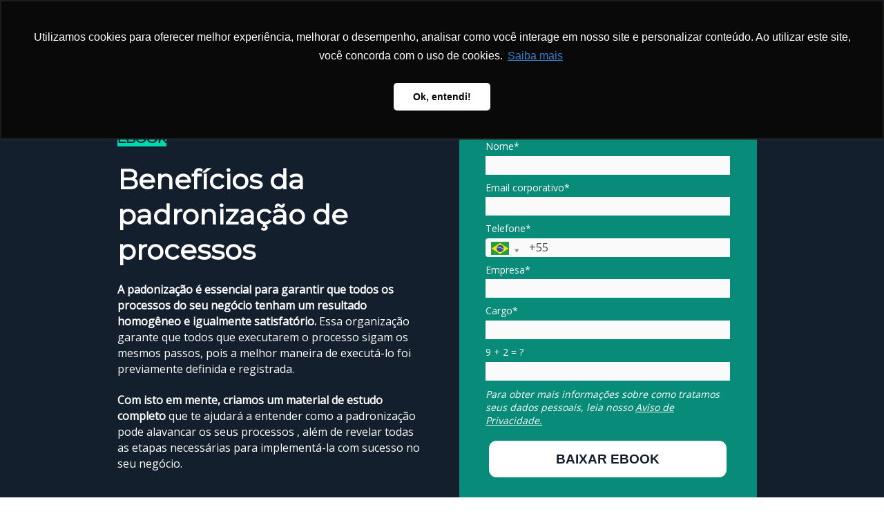

--- FILE ---
content_type: text/html
request_url: https://conteudo.neomind.com.br/ebook-beneficios-padronizacao-processos
body_size: 11036
content:
<!DOCTYPE html>
<html lang="pt-br">
  <head>
    <meta charset="utf-8">
    <meta http-equiv="X-UA-Compatible" content="IE=edge">
    <meta name="theme-color" content="#000000">
    <meta name="viewport" content="width=device-width, initial-scale=1, shrink-to-fit=no">

    
      <meta name="description" content="Que tal ficar por dentro de tudo que envolve a padronização de processos? Acompanhe esse material completo e tire todas as suas dúvidas.">
    

    
      <meta property="og:title" content="[Ebook]  Benefícios da padronização de processos" />
      <meta name="twitter:title" content="[Ebook]  Benefícios da padronização de processos" />
    

    
      <meta property="og:image" content="https://d335luupugsy2.cloudfront.net/images/landing_pages/5454453/1701714726802Thumb (1).png" />
      <meta name="twitter:image" content="https://d335luupugsy2.cloudfront.net/images/landing_pages/5454453/1701714726802Thumb (1).png" />
    

    
      <meta name="twitter:card" content="summary" />
    

    
      <meta property="og:description" content="Que tal ficar por dentro de tudo que envolve a padronização de processos? Acompanhe esse material completo e tire todas as suas dúvidas." />
      <meta name="twitter:description" content="Que tal ficar por dentro de tudo que envolve a padronização de processos? Acompanhe esse material completo e tire todas as suas dúvidas." />
    

    
      <link rel="canonical" href="https://conteudo.neomind.com.br/ebook-beneficios-padronizacao-processos" />
    

    <title>[Ebook] Benefícios da padronização de processos</title>

    
    <!-- Reset Browser Styles -->
    <style type="text/css" rel="stylesheet">
      html, body, div, span, applet, object, iframe,
      h1, h2, h3, h4, h5, h6, p, blockquote, pre,
      a, abbr, acronym, address, big, cite, code,
      del, dfn, em, img, ins, kbd, q, s, samp,
      small, strike, strong, sub, sup, tt, var,
      b, u, i, center,
      dl, dt, dd, ol, ul, li,
      fieldset, form, label, legend,
      table, caption, tbody, tfoot, thead, tr, th, td,
      article, aside, canvas, details, embed,
      figure, figcaption, footer, header, hgroup,
      menu, nav, output, ruby, section, summary,
      time, mark, audio, video {
        margin: 0;
        padding: 0;
        border: 0;
        font-size: 100%;
        font: inherit;
        vertical-align: baseline;
      }

      article, aside, details, figcaption, figure,
      footer, header, hgroup, menu, nav, section {
        display: block;
      }

      body {
        line-height: 1;
      }

      img {
        vertical-align: middle;
      }

      ol, ul {
        list-style: none;
      }

      blockquote, q {
        quotes: none;
      }

      blockquote:before, blockquote:after,
      q:before, q:after {
        content: '';
        content: none;
      }

      table {
        border-collapse: collapse;
        border-spacing: 0;
      }

      b, strong {
        font-weight: bold;
      }

      i, em {
        font-style: italic;
      }
    </style>

    <!-- Bricks Main Styles -->
    <style type="text/css" rel="stylesheet">
      * {
        -webkit-box-sizing: border-box;
        -moz-box-sizing: border-box;
        box-sizing: border-box;
      }

      body {
        background-color: #FFFFFF;
        color: #333333;
        font-family: Arial, "Helvetica Neue", Helvetica, sans-serif;
        font-size: 16px;
        line-height: 1.42857;
      }

      h1, h2, h3, h4, h5, h6 {
        font-family: inherit;
        font-weight: 500;
        line-height: 1.2;
        color: inherit;
      }

      h1 { font-size: 41px; }
      h2 { font-size: 34px; }
      h3 { font-size: 28px; }
      h4 { font-size: 20px; }
      h5 { font-size: 16px; }
      h6 { font-size: 14px; }

      .bricks--page {
        width: 100%;
      }

      .bricks--section {
        width: 100%;
      }

      .bricks--section > div {
        margin-left: auto;
        margin-right: auto;
      }

      .bricks--row {
        display: flex;
        flex-flow: column nowrap;
      }

      .bricks--column > div {
        height: 100%;
        display: flex;
        flex-direction: column;
      }

      .bricks--component-box {
        display: flex;
        flex-flow: column nowrap;
        width: 100%;
      }

      @media screen and (min-width: 768px) {
        .bricks--row {
          flex-flow: row nowrap;
        }
      }
    </style>

    <!-- Bricks Component Form Styles -->
    <style type="text/css" rel="stylesheet">
      .bricks-form {
        height: auto;
        width: 100%;
      }

      .bricks-form__fieldset {
        display: flex;
        flex-flow: row wrap;
        margin-left: -5px;
        margin-right: -5px;
      }

      .bricks-form__field {
        display: flex;
        width: 100%;
        flex-grow: 1;
        flex-direction: column;
      }

      .bricks-form__field--hidden {
        display: none;
      }

      .bricks-form__label {
        position: relative !important;
        display: inline-block;
        max-width: 100%;
        margin-bottom: 0.4em;
        line-height: 1.25;
        vertical-align: middle;
      }

      .bricks-form__input {
        display: block;
        width: 100%;
        padding: 0 0.5em;
        line-height: 1.42857;
      }

      .bricks-form__input.error {
        border: 1px solid red !important;
      }

      .bricks-form__field__option .bricks-form__label {
        padding-left: 1.33em;
        margin-bottom: 0.2em;
      }

      .bricks-form__field__option .bricks-form__label input[type="checkbox"],
      .bricks-form__field__option .bricks-form__label input[type="radio"] {
        margin: 0px 0px 0px -1.33em;
      }

      .bricks-form__submit {
        position: relative;
      }
    </style>

    <link rel="preload" href="https://fonts.googleapis.com/css?family=Bitter|Cabin|Crimson+Text|Droid+Sans|Droid+Serif|Lato|Lobster|Montserrat|Old+Standard+TT|Open+Sans|Oswald|Pacifico|Playfair+Display|PT+Sans|Raleway|Rubik|Source+Sans+Pro|Ubuntu|Roboto" as="style" onload="this.onload=null;this.rel='stylesheet'">
    <link rel="preload" href="https://cdnjs.cloudflare.com/ajax/libs/select2/3.5.2/select2.min.css" as="style" onload="this.onload=null;this.rel='stylesheet'">
    <noscript>
      <link rel="stylesheet" href="https://fonts.googleapis.com/css?family=Bitter|Cabin|Crimson+Text|Droid+Sans|Droid+Serif|Lato|Lobster|Montserrat|Old+Standard+TT|Open+Sans|Oswald|Pacifico|Playfair+Display|PT+Sans|Raleway|Rubik|Source+Sans+Pro|Ubuntu|Roboto">
      <link rel="stylesheet" href="https://cdnjs.cloudflare.com/ajax/libs/select2/3.5.2/select2.min.css">
    </noscript>

    <!-- Bricks Static Shared Styles -->
<style type="text/css" rel="stylesheet">
   .bricks--component-video div {
    position: relative;
    height: 0;
    padding-bottom: 56.25%;
    line-height: 0;
    box-sizing: border-box;
  }

   .bricks--component-video div iframe {
    position: absolute;
    left: 0;
    top: 0;
    width: 100%;
    height: 100%;
  }
</style>

    

<!-- Bricks Static Text Styles -->
<style type="text/css" rel="stylesheet">

   .bricks--component-text {
    color: #333;
    line-height: 1.42;
    overflow: hidden;
    word-wrap: break-word;
  }

   .bricks--component-text a {
    color: #31a2ff;
    text-decoration: none;
  }

   .bricks--component-text sub, sup {
    font-size: 75%;
    line-height: 0;
    position: relative;
    vertical-align: baseline;
  }

   .bricks--component-text sub {
    bottom: -0.25em;
  }

   .bricks--component-text sup {
    top: -0.5em;
  }

   .bricks--component-text ol, 
   .bricks--component-text ul {
    padding-left: 1.5em;
  }

   .bricks--component-text ol > li,
   .bricks--component-text ul > li {
    list-style-type: none;
  }

   .bricks--component-text ul > li::before {
    content: '\2022';
  }

   .bricks--component-text li::before {
    display: inline-block;
    white-space: nowrap;
    width: 1.2em;
  }

   .bricks--component-text li:not(.ql-direction-rtl)::before {
    margin-left: -1.5em;
    margin-right: 0.3em;
    text-align: right;
  }

   .bricks--component-text li.ql-direction-rtl::before {
    margin-left: 0.3em;
    margin-right: -1.5em;
  }

   .bricks--component-text ol li:not(.ql-direction-rtl),
   .bricks--component-text ul li:not(.ql-direction-rtl) {
    padding-left: 1.5em;
  }

   .bricks--component-text ol li.ql-direction-rtl,
   .bricks--component-text ul li.ql-direction-rtl {
    padding-right: 1.5em;
  }

   .bricks--component-text ol li {
    counter-reset: list-1 list-2 list-3 list-4 list-5 list-6 list-7 list-8 list-9;
    counter-increment: list-0;
  }

   .bricks--component-text ol li:before {
    content: counter(list-0, decimal) '. ';
  }

   .bricks--component-text ol li.ql-indent-1 {
    counter-increment: list-1;
  }

   .bricks--component-text ol li.ql-indent-1:before {
    content: counter(list-1, lower-alpha) '. ';
  }

   .bricks--component-text ol li.ql-indent-1 {
    counter-reset: list-2 list-3 list-4 list-5 list-6 list-7 list-8 list-9;
  }

   .bricks--component-text ol li.ql-indent-2 {
    counter-increment: list-2;
  }

   .bricks--component-text ol li.ql-indent-2:before {
    content: counter(list-2, lower-roman) '. ';
  }

   .bricks--component-text ol li.ql-indent-2 {
    counter-reset: list-3 list-4 list-5 list-6 list-7 list-8 list-9;
  }

   .bricks--component-text ol li.ql-indent-3 {
    counter-increment: list-3;
  }

   .bricks--component-text ol li.ql-indent-3:before {
    content: counter(list-3, decimal) '. ';
  }

   .bricks--component-text ol li.ql-indent-3 {
    counter-reset: list-4 list-5 list-6 list-7 list-8 list-9;
  }

   .bricks--component-text ol li.ql-indent-4 {
    counter-increment: list-4;
  }

   .bricks--component-text ol li.ql-indent-4:before {
    content: counter(list-4, lower-alpha) '. ';
  }

   .bricks--component-text ol li.ql-indent-4 {
    counter-reset: list-5 list-6 list-7 list-8 list-9;
  }

   .bricks--component-text ol li.ql-indent-5 {
    counter-increment: list-5;
  }

   .bricks--component-text ol li.ql-indent-5:before {
    content: counter(list-5, lower-roman) '. ';
  }

   .bricks--component-text ol li.ql-indent-5 {
    counter-reset: list-6 list-7 list-8 list-9;
  }

   .bricks--component-text ol li.ql-indent-6 {
    counter-increment: list-6;
  }

   .bricks--component-text ol li.ql-indent-6:before {
    content: counter(list-6, decimal) '. ';
  }

   .bricks--component-text ol li.ql-indent-6 {
    counter-reset: list-7 list-8 list-9;
  }

   .bricks--component-text ol li.ql-indent-7 {
    counter-increment: list-7;
  }

   .bricks--component-text ol li.ql-indent-7:before {
    content: counter(list-7, lower-alpha) '. ';
  }

   .bricks--component-text ol li.ql-indent-7 {
    counter-reset: list-8 list-9;
  }

   .bricks--component-text ol li.ql-indent-8 {
    counter-increment: list-8;
  }

   .bricks--component-text ol li.ql-indent-8:before {
    content: counter(list-8, lower-roman) '. ';
  }

   .bricks--component-text ol li.ql-indent-8 {
    counter-reset: list-9;
  }

   .bricks--component-text ol li.ql-indent-9 {
    counter-increment: list-9;
  }

   .bricks--component-text ol li.ql-indent-9:before {
    content: counter(list-9, decimal) '. ';
  }

   .bricks--component-text .ql-indent-1:not(.ql-direction-rtl) {
    padding-left: 3em;
  }

   .bricks--component-text li.ql-indent-1:not(.ql-direction-rtl) {
    padding-left: 4.5em;
  }

   .bricks--component-text .ql-indent-1.ql-direction-rtl.ql-align-right {
    padding-right: 3em;
  }

   .bricks--component-text li.ql-indent-1.ql-direction-rtl.ql-align-right {
    padding-right: 4.5em;
  }

   .bricks--component-text .ql-indent-2:not(.ql-direction-rtl) {
    padding-left: 6em;
  }

   .bricks--component-text li.ql-indent-2:not(.ql-direction-rtl) {
    padding-left: 7.5em;
  }

   .bricks--component-text .ql-indent-2.ql-direction-rtl.ql-align-right {
    padding-right: 6em;
  }

   .bricks--component-text li.ql-indent-2.ql-direction-rtl.ql-align-right {
    padding-right: 7.5em;
  }

   .bricks--component-text .ql-indent-3:not(.ql-direction-rtl) {
    padding-left: 9em;
  }

   .bricks--component-text li.ql-indent-3:not(.ql-direction-rtl) {
    padding-left: 10.5em;
  }

   .bricks--component-text .ql-indent-3.ql-direction-rtl.ql-align-right {
    padding-right: 9em;
  }

   .bricks--component-text li.ql-indent-3.ql-direction-rtl.ql-align-right {
    padding-right: 10.5em;
  }

   .bricks--component-text .ql-indent-4:not(.ql-direction-rtl) {
    padding-left: 12em;
  }

   .bricks--component-text li.ql-indent-4:not(.ql-direction-rtl) {
    padding-left: 13.5em;
  }

   .bricks--component-text .ql-indent-4.ql-direction-rtl.ql-align-right {
    padding-right: 12em;
  }

   .bricks--component-text li.ql-indent-4.ql-direction-rtl.ql-align-right {
    padding-right: 13.5em;
  }

   .bricks--component-text .ql-indent-5:not(.ql-direction-rtl) {
    padding-left: 15em;
  }

   .bricks--component-text li.ql-indent-5:not(.ql-direction-rtl) {
    padding-left: 16.5em;
  }

   .bricks--component-text .ql-indent-5.ql-direction-rtl.ql-align-right {
    padding-right: 15em;
  }

   .bricks--component-text li.ql-indent-5.ql-direction-rtl.ql-align-right {
    padding-right: 16.5em;
  }

   .bricks--component-text .ql-indent-6:not(.ql-direction-rtl) {
    padding-left: 18em;
  }

   .bricks--component-text li.ql-indent-6:not(.ql-direction-rtl) {
    padding-left: 19.5em;
  }

   .bricks--component-text .ql-indent-6.ql-direction-rtl.ql-align-right {
    padding-right: 18em;
  }

   .bricks--component-text li.ql-indent-6.ql-direction-rtl.ql-align-right {
    padding-right: 19.5em;
  }

   .bricks--component-text .ql-indent-7:not(.ql-direction-rtl) {
    padding-left: 21em;
  }

   .bricks--component-text li.ql-indent-7:not(.ql-direction-rtl) {
    padding-left: 22.5em;
  }

   .bricks--component-text .ql-indent-7.ql-direction-rtl.ql-align-right {
    padding-right: 21em;
  }

   .bricks--component-text li.ql-indent-7.ql-direction-rtl.ql-align-right {
    padding-right: 22.5em;
  }

   .bricks--component-text .ql-indent-8:not(.ql-direction-rtl) {
    padding-left: 24em;
  }

   .bricks--component-text li.ql-indent-8:not(.ql-direction-rtl) {
    padding-left: 25.5em;
  }

   .bricks--component-text .ql-indent-8.ql-direction-rtl.ql-align-right {
    padding-right: 24em;
  }

   .bricks--component-text li.ql-indent-8.ql-direction-rtl.ql-align-right {
    padding-right: 25.5em;
  }

   .bricks--component-text .ql-indent-9:not(.ql-direction-rtl) {
    padding-left: 27em;
  }

   .bricks--component-text li.ql-indent-9:not(.ql-direction-rtl) {
    padding-left: 28.5em;
  }

   .bricks--component-text .ql-indent-9.ql-direction-rtl.ql-align-right {
    padding-right: 27em;
  }

   .bricks--component-text li.ql-indent-9.ql-direction-rtl.ql-align-right {
    padding-right: 28.5em;
  }

   .bricks--component-text .ql-direction-rtl {
    direction: rtl;
    text-align: inherit;
  }
  
</style>


    <!-- Defines page width style to row components -->
    <style>
      .bricks--section > div {
        max-width: 960px;
      }
    </style>
    
    
    
    
      <script type="text/javascript" src="https://ajax.googleapis.com/ajax/libs/jquery/1.11.2/jquery.min.js"></script>
      <script type="text/javascript" src="https://d335luupugsy2.cloudfront.net/js/jquery.validate/1.9/jquery.validate.min.js"></script>
      <script type="text/javascript" src="https://cdnjs.cloudflare.com/ajax/libs/select2/3.5.2/select2.min.js"></script>
      <script type="text/javascript" src="https://d335luupugsy2.cloudfront.net/js/lead-tracking/stable/plugins/jquery.cookie.v1.4.1.min.js"></script>
      <script type="text/javascript" src="https://d335luupugsy2.cloudfront.net/js/lead-tracking/stable/plugins/math.uuid.v1.4.min.js"></script>
    

    <link rel="shortcut icon" type="image/png" href="https://www.neomind.com.br/neo-favicon.ico">
<script type="text/javascript"> <img height="1" width="1" style="display:none;" alt="" src="https://px.ads.linkedin.com/collect/?pid=3485225&conversionId=5001841&fmt=gif" /></script>
<script type="text/javascript">var ancoras = document.querySelectorAll('a');
Array.from(ancoras).forEach(function(a) {
  a.addEventListener('click', scroll);
});

function animarScroll(atual, destino) {
  if (atual >= destino) return;
  document.body.scrollTop = atual;
  setTimeout(function() {
    animarScroll(atual += 50, destino);
  }, 50);
}

function scroll(e) {
  e.preventDefault();
  var id = this.getAttribute('href');
  var el = document.querySelector(id);
  var posicao = el.getBoundingClientRect().top;
  animarScroll(this.scrollTop, posicao);
} </script>


    

  </head>
  <body>
    
      <input type="hidden" id="ga4-measurement-id" value="G-VDRJMY3SM4">
      <input type="hidden" id="has-gtm" value="false">
    

    <div class="bricks--container">
      <div class="bricks--page">
        

<style type="text/css" rel="stylesheet">
  
    #rd-section-joq3m2lv {
      
          background-color: #131f2d;
        
      border-bottom-style: none;
      border-color: #BBBBBB;
      border-left-style: none;
      border-radius: 0px;
      border-right-style: none;
      border-top-style: none;
      border-width: 0px;
    }

    #rd-section-joq3m2lv > div:not(.bricks--row) {
      min-height: 0px;
    }
  

  
    
      @media (max-width: 480px) {
        #rd-section-joq3m2lv {
          border-bottom-style: none;
          border-color: #BBBBBB;
          border-left-style: none;
          border-radius: 0px;
          border-right-style: none;
          border-top-style: none;
          border-width: 0px;
        }
      }

      #rd-section-joq3m2lv > div:not(.bricks--row) {
        min-height: 0px;
      }
    
  
</style>

<section id="rd-section-joq3m2lv" class="bricks--section rd-section">
  

<style type="text/css" rel="stylesheet">
  
    #rd-row-lfg1wuux {
      min-height: 50px;
    }

    #rd-row-lfg1wuux .bricks--column > div {
      min-height: 50px;
    }

    @media (max-width: 480px) {
      #rd-row-lfg1wuux.bricks--row {
        min-height: auto;
      }
    }

    @media screen and (max-width: 767px) {
      #rd-row-lfg1wuux.bricks--row.rd-row {
        min-height: auto;
      }
    }
  
</style>

<div id="rd-row-lfg1wuux" class="bricks--row rd-row">
  

<style type="text/css" rel="stylesheet">
  
    #rd-column-lfg1wuuy {
      flex: 12 0 0;
    }

    #rd-column-lfg1wuuy > div {
      
          background-color: transparent;
        
      justify-content: center;
      padding-top: 0px;
      padding-right: 10px;
      padding-bottom: 0px;
      padding-left: 10px;
    }
    @media screen and (max-width: 767px) {
      #rd-column-lfg1wuuy > div {
        min-height: auto !important;
      }
    }
  

  
</style>

<div id="rd-column-lfg1wuuy" class="bricks--column rd-column">
  <div>
    

<style type="text/css" rel="stylesheet">
  
    #rd-image-lm4vjtl6 {
      margin-top: 25px;
      margin-bottom: 10px;
      align-self: center;
      max-width: 168px;
    }

    #rd-image-lm4vjtl6 a,
    #rd-image-lm4vjtl6 img {
      width: 168px;
      max-width: 100%;
      height: auto;
      border-bottom-style: none;
      border-color: #000000;
      border-left-style: none;
      border-radius: 0px;
      border-right-style: none;
      border-top-style: none;
      border-width: 1px;
    }
    @media screen and (max-width: 767px) {
      #rd-image-lm4vjtl6 {
        align-self: center;
      }
    }
  

  
    
      @media (max-width: 480px) {
        #rd-image-lm4vjtl6 {
          margin-top: 25px;
          margin-bottom: 10px;
          align-self: center;
          max-width: 125px;
        }

        #rd-image-lm4vjtl6 a,
        #rd-image-lm4vjtl6 img {
          width: 125px;
          max-width: 100%;
          height: auto;
          border-bottom-style: none;
          border-color: #000000;
          border-left-style: none;
          border-radius: 0px;
          border-right-style: none;
          border-top-style: none;
          border-width: 1px;
        }
      }
    
  
</style>



<div id="rd-image-lm4vjtl6" class="bricks--component bricks--component-image rd-image">
  
    <a
      href="https://www.neomind.com.br/"
      target="_blank"
      title=""
    >
          <img loading="lazy" src="https://d335luupugsy2.cloudfront.net/cms/files/36051/1694555118/$6d3mxjdkedd" alt="">

    </a>
  
</div>

  </div>
</div>

</div>


<style type="text/css" rel="stylesheet">
  
    #rd-row-joq3m2lw {
      min-height: 517px;
    }

    #rd-row-joq3m2lw .bricks--column > div {
      min-height: 517px;
    }

    @media (max-width: 480px) {
      #rd-row-joq3m2lw.bricks--row {
        min-height: auto;
      }
    }

    @media screen and (max-width: 767px) {
      #rd-row-joq3m2lw.bricks--row.rd-row {
        min-height: auto;
      }
    }
  
</style>

<div id="rd-row-joq3m2lw" class="bricks--row rd-row">
  

<style type="text/css" rel="stylesheet">
  
    #rd-column-joq3m2lx {
      flex: 6 0 0;
    }

    #rd-column-joq3m2lx > div {
      
          background-color: transparent;
        
      justify-content: center;
      padding-top: 0px;
      padding-right: 10px;
      padding-bottom: 0px;
      padding-left: 10px;
    }
    @media screen and (max-width: 767px) {
      #rd-column-joq3m2lx > div {
        min-height: auto !important;
      }
    }
  

  
    
      @media (max-width: 480px) {
        #rd-column-joq3m2lx > div {
          padding-top: 0px;
          padding-right: 40px;
          padding-bottom: 0px;
          padding-left: 40px;
        }
      }
    
  
</style>

<div id="rd-column-joq3m2lx" class="bricks--column rd-column">
  <div>
    
<style type="text/css" rel="stylesheet">
  
    #rd-text-joq3m2lz {
      display: block;
      border-bottom-style: none;
      border-color: #000000;
      border-left-style: none;
      border-radius: 0px;
      border-right-style: none;
      border-top-style: none;
      border-width: 1px;
      min-height: auto-47px;
      max-width: 460px;
      margin-top: 10px;
      margin-bottom: 10px;
      align-self: flex-start;
      width: 100%;
      word-break: break-word;
    }
  

  
    
      #rd-text-joq3m2lz.mobile {
        display: none;
      }

      @media (max-width: 480px) {
         #rd-text-joq3m2lz {
          display: none;
        }

        #rd-text-joq3m2lz.mobile {
          display: block;
          max-width: 460px;
          margin-top: 0px;
          margin-bottom: 10px;
        }
      }
    
  
</style>

<div id="rd-text-joq3m2lz" class="bricks--component bricks--component-text rd-text">
  <h2><strong style="background-color: rgb(0, 216, 176); color: rgb(19, 31, 45); font-family: Montserrat, sans-serif; font-size: 19px;"> EBOOK </strong></h2>
</div>


  <div id="rd-text-joq3m2lz" class="bricks--component bricks--component-text mobile rd-text">
    <h2 style="text-align: center;"><strong style="background-color: rgb(0, 216, 176); font-family: Montserrat, sans-serif; font-size: 17px; color: rgb(255, 255, 255);"> EBOOK </strong></h2>
  </div>


<style type="text/css" rel="stylesheet">
  
    #rd-text-lm55mgx1 {
      display: block;
      border-bottom-style: none;
      border-color: #000000;
      border-left-style: none;
      border-radius: 0px;
      border-right-style: none;
      border-top-style: none;
      border-width: 1px;
      min-height: auto0px;
      max-width: 460px;
      margin-top: 10px;
      margin-bottom: 10px;
      align-self: flex-start;
      width: 100%;
      word-break: break-word;
    }
  

  
    
      #rd-text-lm55mgx1.mobile {
        display: none;
      }

      @media (max-width: 480px) {
         #rd-text-lm55mgx1 {
          display: none;
        }

        #rd-text-lm55mgx1.mobile {
          display: block;
          max-width: 460px;
          margin-top: 10px;
          margin-bottom: 10px;
        }
      }
    
  
</style>

<div id="rd-text-lm55mgx1" class="bricks--component bricks--component-text rd-text">
  <h1 style="line-height: 1.25;"><strong style="color: rgb(255, 255, 255); font-size: 40px; font-family: Montserrat, sans-serif;">Benefícios da padronização de processos</strong></h1>
</div>


  <div id="rd-text-lm55mgx1" class="bricks--component bricks--component-text mobile rd-text">
    <h1 style="text-align: center; line-height: 1.25;"><strong style="color: rgb(255, 255, 255); font-size: 40px; font-family: Montserrat, sans-serif;">Benefícios da padronização de processos</strong></h1>
  </div>


<style type="text/css" rel="stylesheet">
  
    #rd-text-lm4x2oo3 {
      display: block;
      border-bottom-style: none;
      border-color: #000000;
      border-left-style: none;
      border-radius: 0px;
      border-right-style: none;
      border-top-style: none;
      border-width: 1px;
      min-height: auto-23px;
      max-width: 444px;
      margin-top: 10px;
      margin-bottom: 10px;
      align-self: flex-start;
      width: 100%;
      word-break: break-word;
    }
  

  
    
      #rd-text-lm4x2oo3.mobile {
        display: none;
      }

      @media (max-width: 480px) {
         #rd-text-lm4x2oo3 {
          display: none;
        }

        #rd-text-lm4x2oo3.mobile {
          display: block;
          max-width: 459px;
          margin-top: 10px;
          margin-bottom: 10px;
        }
      }
    
  
</style>

<div id="rd-text-lm4x2oo3" class="bricks--component bricks--component-text rd-text">
  <p><strong style="font-family: &quot;Open Sans&quot;, sans-serif; color: rgb(255, 255, 255);"> A padonização é essencial para garantir que todos os processos do seu negócio tenham um resultado homogêneo e igualmente satisfatório.</strong><span style="font-family: &quot;Open Sans&quot;, sans-serif; color: rgb(255, 255, 255);"> Essa organização garante que todos que executarem o processo sigam os mesmos passos, pois a melhor maneira de executá-lo foi previamente definida e registrada.</span></p><p><br></p><p><strong style="font-family: &quot;Open Sans&quot;, sans-serif; color: rgb(255, 255, 255);">Com isto em mente, criamos um material de estudo completo </strong><span style="font-family: &quot;Open Sans&quot;, sans-serif; color: rgb(255, 255, 255);">que te ajudará a entender como a padronização pode alavancar os seus processos , além de revelar todas as etapas necessárias para implementá-la com sucesso no seu negócio.</span></p>
</div>


  <div id="rd-text-lm4x2oo3" class="bricks--component bricks--component-text mobile rd-text">
    <p style="text-align: center;"><strong style="font-family: &quot;Open Sans&quot;, sans-serif; color: rgb(255, 255, 255);"> A padonização é essencial para garantir que todos os processos do seu negócio tenham um resultado homogêneo e igualmente satisfatório.</strong><span style="font-family: &quot;Open Sans&quot;, sans-serif; color: rgb(255, 255, 255);"> Essa organização garante que todos que executarem o processo sigam os mesmos passos, pois a melhor maneira de executá-lo foi previamente definida e registrada.</span></p><p style="text-align: center;"><br></p><p style="text-align: center;"><strong style="font-family: &quot;Open Sans&quot;, sans-serif; color: rgb(255, 255, 255);">Com isto em mente, criamos um material de estudo completo </strong><span style="font-family: &quot;Open Sans&quot;, sans-serif; color: rgb(255, 255, 255);">que te ajudará a entender como a padronização pode alavancar os seus processos , além de revelar todas as etapas necessárias para implementá-la com sucesso no seu negócio.</span></p>
  </div>


  </div>
</div>


<style type="text/css" rel="stylesheet">
  
    #rd-column-joq3m2m1 {
      flex: 6 0 0;
    }

    #rd-column-joq3m2m1 > div {
      
          background-color: transparent;
        
      justify-content: center;
      padding-top: 0px;
      padding-right: 0px;
      padding-bottom: 0px;
      padding-left: 0px;
    }
    @media screen and (max-width: 767px) {
      #rd-column-joq3m2m1 > div {
        min-height: auto !important;
      }
    }
  

  
    
      @media (max-width: 480px) {
        #rd-column-joq3m2m1 > div {
          padding-top: 0px;
          padding-right: 30px;
          padding-bottom: 0px;
          padding-left: 30px;
        }
      }
    
  
</style>

<div id="rd-column-joq3m2m1" class="bricks--column rd-column">
  <div>
    

<style type="text/css" rel="stylesheet">
  
    #rd-box-kjbwvfii {
      
          background-color: rgba(0,216,176,0.59);
        
      border-bottom-style: solid;
      border-color: transparent;
      border-left-style: solid;
      border-radius: 15px;
      border-right-style: solid;
      border-top-style: solid;
      border-width: 1px;
      padding-top: 10px;
      padding-right: 10px;
      padding-bottom: 10px;
      padding-left: 10px;
      min-height: auto0px;
      margin-top: 70px;
      margin-bottom: 70px;
      max-width: 431px;
      align-self: center;
      display: flex;
      flex-direction: column;
    }
  

  
  
      @media (max-width: 480px) {
        #rd-box-kjbwvfii {
          border-bottom-style: solid;
          border-color: transparent;
          border-left-style: solid;
          border-radius: 15px;
          border-right-style: solid;
          border-top-style: solid;
          border-width: 1px;
          padding-top: 10px;
          padding-right: 10px;
          padding-bottom: 10px;
          padding-left: 10px;
          min-height: auto0px;
          margin-top: 10px;
          margin-bottom: 100px;
          max-width: 431px;
          align-self: center;
          display: flex;
          flex-direction: column;
        }
      }
  
  
</style>

<div id="rd-box-kjbwvfii" class="bricks--component bricks--component-box rd-box">
  

<div id="rd-html-kv11cw7t" class="bricks--component bricks--component-html rd-html">
  <div id="form"></div>
</div>

<style type="text/css" rel="stylesheet">
  
    #rd-text-joq3m2m4 {
      display: block;
      border-bottom-style: none;
      border-color: #000000;
      border-left-style: none;
      border-radius: 0px;
      border-right-style: none;
      border-top-style: none;
      border-width: 1px;
      min-height: auto-25px;
      max-width: 387px;
      margin-top: 10px;
      margin-bottom: 10px;
      align-self: center;
      width: 100%;
      word-break: break-word;
    }
  

  
</style>

<div id="rd-text-joq3m2m4" class="bricks--component bricks--component-text rd-text">
  <p style="text-align: center;"><strong style="font-family: &quot;Open Sans&quot;, sans-serif; color: rgb(255, 255, 255); font-size: 18px; background-color: transparent;">Preencha os campos e baixe seu ebook!</strong></p>
</div>






<style type="text/css" rel="stylesheet">
  

  
    #rd-form-joq3m2m5 {
      display: flex;
      flex-direction: column;
      align-self: center;
      max-width: 344px;
      margin-top: 20px;
      margin-bottom: 40px;
    }

    #rd-form-joq3m2m5 .bricks-form__fieldset {
      flex-flow: column nowrap;
      align-items: flex-start;
    }

    #rd-form-joq3m2m5 .bricks-form__field {
      margin-bottom: 10px;
      padding: 0;
      width: 100.0%;
    }

    #rd-form-joq3m2m5 .bricks-form__field.bricks-form__privacy,
    #rd-form-joq3m2m5 .bricks-form__field.bricks-form__terms {
        width: 100%;
    }

    @media screen and (max-width: 768px) {
      #rd-form-joq3m2m5 .bricks-form__field {
        width: 100%;
        padding: 0;
      }
    }

    #rd-form-joq3m2m5 .bricks-form__static {
      color: #ffffff;
      font-family: Open Sans, sans-serif;
      font-size: 14px;
      font-style: normal;
      font-weight: normal;
    }

    #rd-form-joq3m2m5 .bricks-form__static a {
      color: #ffffff;
      text-decoration: underline;
    }

    #rd-form-joq3m2m5 .bricks-form__label {
      color: #ffffff;
      display: inline-block;
      font-family: Open Sans, sans-serif;
      font-size: 14px;
      font-style: normal;
      font-weight: normal;
      text-align: left;
      text-decoration: none;
    }

    #rd-form-joq3m2m5 label.error {
      color: #DC3543;
      font-size: 12px;
      line-height: 1.1;
      padding: 2px 0 0 4px;
    }

    #rd-form-joq3m2m5 .bricks-form__label.always-visible,
    #rd-form-joq3m2m5 .bricks-form__field__option .bricks-form__label {
      display: inline-block;
    }

    #rd-form-joq3m2m5 .bricks-form__field[data-step].step-hidden {
      display: none;
    }

    #rd-form-joq3m2m5 .bricks-form__input {
      color: #4a4a4a;
      background-color: #fafafa;
      border-bottom-style: none;
      border-left-style: none;
      border-right-style: none;
      border-top-style: none;
      border-color: #a73131;
      border-radius: 0px;
      border-width: 0px;
      font-family: Open Sans, sans-serif;
      font-size: 16px;
      ;
    }

    #rd-form-joq3m2m5 .bricks-form__input::placeholder {
      color: transparent;
    }

    #rd-form-joq3m2m5 .bricks-form__input.select2-container {
      padding: 0 !important;
    }

    #rd-form-joq3m2m5 .select2-container .select2-choice {
      height: 27px !important;
      line-height: 27px !important;

      color: #4a4a4a !important;
      font-family: Open Sans, sans-serif !important;
      font-size: 16px !important;
      background: #fafafa;
    }

    #rd-form-joq3m2m5 .select2-container .select2-choice .select2-arrow b {
      background-position: 0 5px !important;
    }

    #rd-form-joq3m2m5 .select2-container .select2-choice .select2-arrow {
      background: none;
      border: none;
    }

    #rd-form-joq3m2m5 .bricks-form__input:not(textarea) {
      height: 27px;
    }

    #rd-form-joq3m2m5 .bricks-form__submit {
      display: flex;
      flex-direction: column;
    }

    #rd-form-joq3m2m5 .with-select-flags > .phone-input-group > .select2-container > .select2-choice {
      border-top-right-radius: 0 !important;
      border-bottom-right-radius: 0 !important;
      border-style: none;
    }
    #rd-form-joq3m2m5 .with-select-flags > .phone-input-group > .select2-container > .select2-choice > .select2-chosen {
      margin-right: 0px;
    }

    #rd-form-joq3m2m5 .with-select-flags > .phone-input-group > .select2-container > .select2-choice > .select2-chosen > .flag {
      vertical-align: middle;
    }

    #rd-form-joq3m2m5 .with-select-flags > .phone-input-group > .phone {
      width: calc(100% - 55px);
      display: inline-block;
      border-top-left-radius: 0px !important;
      border-bottom-left-radius: 0px !important;
    }

    #rd-form-joq3m2m5 .with-select-flags > .phone-country {
      display: inline-block;
    }

    #rd-form-joq3m2m5 .with-select-flags > .phone-input-group {
      display: flex;
    }

    #rd-form-joq3m2m5 .with-select-flags > .phone-input-group > .phone-country {
      width: 55px;
      display: inline-block;
    }
  

  

  
</style>


<style type="text/css" rel="stylesheet">
  
    #rd-form-joq3m2m5 input[type="date"] {
      -webkit-appearance: none;
    }
  
</style>

<div
  id="rd-form-joq3m2m5"
  class="bricks--component bricks-form rd-form"
>
  

  <form
    id="conversion-form"
    
    novalidate="novalidate"
    action="https://cta-redirect.rdstation.com/v2/conversions"
    data-typed-fields="1"
    data-lang="pt-BR"
    data-asset-action = "aHR0cHM6Ly9jb250ZXVkby5uZW9taW5kLmNvbS5ici9hZ3JhZGVjaW1lbnRv
LWVib29rLWJlbmVmaWNpb3MtcGFkcm9uaXphY2FvLXByb2Nlc3Nvcw==
"
    data-ga-ua-id="UA-28569974-1"
    data-recaptcha-public-token=""
  >
    <input type="hidden" name="token_rdstation" value="e5d56aa860d7759830286eb362069523">
    <input type="hidden" name="conversion_identifier" value="ebook-beneficios-padronizacao-processos">
    <input type="hidden" name="internal_source" value="2">
    <input type="hidden" name="_rd_experiment_content_id" value="">
    <input type="hidden" name="c_utmz" value=""/>
    <input type="hidden" name="traffic_source" value=""/>
    <input type="hidden" name="privacy_data[browser]" id="privacy_data_browser" />

    

    

    <div
  class="bricks-form__fieldset"
  data-progressive-profiling=""
  data-multi-step="false"
>
  

<div
  class="bricks-form__field   "
  data-step="1"
  data-is-conditional="false"
  data-conditional-rules='W10=
'
>
  <label for="rd-text_field-mdywzm5f" class="bricks-form__label">
    Nome*
  </label>
  <input
    id="rd-text_field-mdywzm5f"
    class="bricks-form__input required js-text js-field-name"
    name="name"
    type="text"
    data-use-type="STRING"
    placeholder="Nome *"
    required="required"
  >
</div>


<div
  class="bricks-form__field  "
  data-step="1"
  data-is-conditional="false"
  data-conditional-rules='W10=
'
>
  <label for="rd-email_field-mdywzm5g" class="bricks-form__label">
    Email corporativo*
  </label>
  <input
    id="rd-email_field-mdywzm5g"
    class="bricks-form__input required js-email js-field-email"
    name="email"
    type="email"
    data-use-type="STRING"
    data-always-visible="true"
    data-input-mask=""
    placeholder="Email corporativo *"
    required="required"
  >
</div>


<div
  class="bricks-form__field  with-select-flags "
  data-step="1"
  data-is-conditional="false"
  data-conditional-rules='W10=
'
>
  <label for="rd-phone_field-mdywzm5h" class="bricks-form__label">
    Telefone*
  </label>
  <div class="phone-input-group">
    
      <div class="form-control phone-country" data-type="countries"></div>
      <div class="country-field" value="BR"></div>
    

    <input
      id="rd-phone_field-mdywzm5h"
      class="bricks-form__input required phone js-phone js-field-personal_phone"
      name="personal_phone"
      data-input-mask="INTERNATIONAL_MASK"
      data-use-type="STRING"
      type="tel"
      
      placeholder="Telefone *"
      required="required"
    >
  </div>
</div>


<div
  class="bricks-form__field   "
  data-step="1"
  data-is-conditional="false"
  data-conditional-rules='W10=
'
>
  <label for="rd-text_field-mdywzm5i" class="bricks-form__label">
    Empresa*
  </label>
  <input
    id="rd-text_field-mdywzm5i"
    class="bricks-form__input required js-text js-field-company"
    name="company"
    type="text"
    data-use-type=""
    placeholder="Empresa *"
    required="required"
  >
</div>


<div
  class="bricks-form__field   "
  data-step="1"
  data-is-conditional="false"
  data-conditional-rules='W10=
'
>
  <label for="rd-text_field-mdywzm5j" class="bricks-form__label">
    Cargo*
  </label>
  <input
    id="rd-text_field-mdywzm5j"
    class="bricks-form__input required js-text js-field-job_title"
    name="job_title"
    type="text"
    data-use-type="STRING"
    placeholder="Cargo *"
    required="required"
  >
</div>




  <div class="bricks-form__field  "  data-step="1">
    <label for="captcha" class="bricks-form__label">
      <span id="math_expression">1 + 1 = ?</span>
    </label>
    <input
      id="captcha"
      class="bricks-form__input math rd-bricks-captcha"
      name="captcha"
      type="text"
      placeholder="1 + 1 = ?"
    >
  </div>



<div class="bricks-form__field bricks-form__terms" >
  <p class="bricks-form__static"
    id="rd-static_text-mdywzm5l"
  >
    <span><em>Para obter mais informações sobre como tratamos seus dados pessoais, leia nosso <a href="https://www.neomind.com.br/privacy-policy/" target="_blank" rel="noopener">Aviso de Privacidade.</a></em></span>
  </p>

  
    
      <input
        type="hidden"
        name="privacy_data[legitimate_interest]"
        value="1"
        data-use-type="STRING"
        data-always-visible="true"
        data-legal-base-type="1"
      />
    
  
</div>

</div>


<style type="text/css" rel="stylesheet">
  
    a#rd-button-joq3m2m7 {
      display: flex;
      flex-direction: column;
    }

    #rd-button-joq3m2m7.bricks--component-button {
      -ms-flex-align: center;
      -ms-flex-direction: column;
      -ms-flex-pack: center;
      align-self: center;
      background-color: #ffffff;
      border-bottom-style: none;
      border-color: #f15958;
      border-left-style: none;
      border-radius: 11px;
      border-right-style: none;
      border-top-style: none;
      border-width: 6px;
      
          box-shadow: 0px
                      0px
                      0px
                      0px
                      #cccccc;
        ;
      color: #131f2d;
      cursor: pointer;
      font-family: Arial, Helvetica, sans-serif;
      font-size: 19px;
      font-style: normal;
      font-weight: bold;
      height: 53px;
      justify-content: center;
      line-height: 1.42857;
      margin-bottom: -10px;
      margin-top: 10px;
      max-width: 344px;
      text-align: center;
      text-decoration: none;
      width: 100%;
      padding-right: 10px;
      padding-left: 10px;
    }
    @media screen and (max-width: 767px) {
      #rd-button-joq3m2m7 {
        height: auto;
        padding-top: 0.66em;
        padding-bottom: 0.66em;
      }
    }
  

  
</style>



  

  <div class="bricks-form__submit">
    <button
      class="bricks--component bricks--component-button rd-button"
      id="rd-button-joq3m2m7"
    >
      BAIXAR EBOOK
    </button>
  </div>



    

    <div style="position: fixed; left: -5000px">
      <input type="text" name="emP7yF13ld" readonly autocomplete="false" tabindex="-1" value="">
      <input type="text" name="sh0uldN07ch4ng3" readonly autocomplete="false" tabindex="-1" value="should_not_change">
    </div>
  </form>
</div>
<script type="text/javascript" src="https://d335luupugsy2.cloudfront.net/js/rd/stable/rdlps.min.js?t=1754421020"></script>
<script type="text/javascript" src="https://d335luupugsy2.cloudfront.net/js/rd/stable/rdlps-progressive-profiling.min.js?t=1754421020"></script>
<script type="text/javascript" src="https://d335luupugsy2.cloudfront.net/js/rd/stable/rdlps-autofill.min.js?t=1754421020"></script>

<script type="text/javascript">
    var origConversionSuccess = window.conversionSuccess;
    const lpConversionForm = document.getElementById('conversion-form')

    conversionSuccess = function(resp) {
      if (window.origConversionSuccess) window.origConversionSuccess(resp);

      

      

      let redirectTo = (lpConversionForm.dataset.assetAction)
        ? atob(lpConversionForm.dataset.assetAction)
        : $("input[name='redirect_to']").val();

      if (redirectTo && redirectTo.length > 0) {
        top.location.href = redirectTo;
      }
    }
</script>

<script>
  document.querySelectorAll('input[name=emP7yF13ld],input[name=sh0uldN07ch4ng3]').forEach(function(element) {
    element.addEventListener('focus', function(e) {
      e.target.removeAttribute('readonly');
    });
  });
</script>


</div>

  </div>
</div>

</div>

</section>


<style type="text/css" rel="stylesheet">
  
    #rd-section-kv105zem {
      
          background-color: #ffffff;
        
      border-bottom-style: none;
      border-color: #000000;
      border-left-style: none;
      border-radius: 0px;
      border-right-style: none;
      border-top-style: none;
      border-width: 1px;
    }

    #rd-section-kv105zem > div:not(.bricks--row) {
      min-height: 0px;
    }
  

  
</style>

<section id="rd-section-kv105zem" class="bricks--section rd-section">
  

<style type="text/css" rel="stylesheet">
  
    #rd-row-kv15kzwo {
      min-height: 50px;
    }

    #rd-row-kv15kzwo .bricks--column > div {
      min-height: 50px;
    }

    @media (max-width: 480px) {
      #rd-row-kv15kzwo.bricks--row {
        min-height: auto;
      }
    }

    @media screen and (max-width: 767px) {
      #rd-row-kv15kzwo.bricks--row.rd-row {
        min-height: auto;
      }
    }
  
</style>

<div id="rd-row-kv15kzwo" class="bricks--row rd-row">
  

<style type="text/css" rel="stylesheet">
  
    #rd-column-kv15kzwp {
      flex: 12 0 0;
    }

    #rd-column-kv15kzwp > div {
      
          background-color: transparent;
        
      justify-content: center;
      padding-top: 0px;
      padding-right: 10px;
      padding-bottom: 0px;
      padding-left: 10px;
    }
    @media screen and (max-width: 767px) {
      #rd-column-kv15kzwp > div {
        min-height: auto !important;
      }
    }
  

  
</style>

<div id="rd-column-kv15kzwp" class="bricks--column rd-column">
  <div>
    
  </div>
</div>

</div>


<style type="text/css" rel="stylesheet">
  
    #rd-row-kv105zen {
      min-height: 423px;
    }

    #rd-row-kv105zen .bricks--column > div {
      min-height: 423px;
    }

    @media (max-width: 480px) {
      #rd-row-kv105zen.bricks--row {
        min-height: auto;
      }
    }

    @media screen and (max-width: 767px) {
      #rd-row-kv105zen.bricks--row.rd-row {
        min-height: auto;
      }
    }
  
</style>

<div id="rd-row-kv105zen" class="bricks--row rd-row">
  

<style type="text/css" rel="stylesheet">
  
    #rd-column-kv10nfsf {
      flex: 5 0 0;
    }

    #rd-column-kv10nfsf > div {
      
          background-color: transparent;
        
      justify-content: center;
      padding-top: 0px;
      padding-right: 10px;
      padding-bottom: 0px;
      padding-left: 10px;
    }
    @media screen and (max-width: 767px) {
      #rd-column-kv10nfsf > div {
        min-height: auto !important;
      }
    }
  

  
    
      @media (max-width: 480px) {
        #rd-column-kv10nfsf > div {
          padding-top: 0px;
          padding-right: 10px;
          padding-bottom: 0px;
          padding-left: 10px;
        }
      }
    
  
</style>

<div id="rd-column-kv10nfsf" class="bricks--column rd-column">
  <div>
    

<style type="text/css" rel="stylesheet">
  
    #rd-image-l1o17gjo {
      margin-top: 10px;
      margin-bottom: 10px;
      align-self: center;
      max-width: 403px;
    }

    #rd-image-l1o17gjo a,
    #rd-image-l1o17gjo img {
      width: 403px;
      max-width: 100%;
      height: auto;
      border-bottom-style: none;
      border-color: #000000;
      border-left-style: none;
      border-radius: 0px;
      border-right-style: none;
      border-top-style: none;
      border-width: 1px;
    }
    @media screen and (max-width: 767px) {
      #rd-image-l1o17gjo {
        align-self: center;
      }
    }
  

  
</style>



<div id="rd-image-l1o17gjo" class="bricks--component bricks--component-image rd-image">
  
        <img loading="lazy" src="https://d335luupugsy2.cloudfront.net/cms/files/36051/1701708115/$6hp596hcon8" alt="">

  
</div>

  </div>
</div>


<style type="text/css" rel="stylesheet">
  
    #rd-column-kv105zeo {
      flex: 7 0 0;
    }

    #rd-column-kv105zeo > div {
      
          background-color: transparent;
        
      justify-content: center;
      padding-top: 0px;
      padding-right: 10px;
      padding-bottom: 0px;
      padding-left: 10px;
    }
    @media screen and (max-width: 767px) {
      #rd-column-kv105zeo > div {
        min-height: auto !important;
      }
    }
  

  
</style>

<div id="rd-column-kv105zeo" class="bricks--column rd-column">
  <div>
    
<style type="text/css" rel="stylesheet">
  
    #rd-text-lm575m85 {
      display: block;
      border-bottom-style: none;
      border-color: #000000;
      border-left-style: none;
      border-radius: 0px;
      border-right-style: none;
      border-top-style: none;
      border-width: 1px;
      min-height: auto-37px;
      max-width: 474px;
      margin-top: 20px;
      margin-bottom: 10px;
      align-self: center;
      width: 100%;
      word-break: break-word;
    }
  

  
    
      #rd-text-lm575m85.mobile {
        display: none;
      }

      @media (max-width: 480px) {
         #rd-text-lm575m85 {
          display: none;
        }

        #rd-text-lm575m85.mobile {
          display: block;
          max-width: 333px;
          margin-top: 20px;
          margin-bottom: 0px;
        }
      }
    
  
</style>

<div id="rd-text-lm575m85" class="bricks--component bricks--component-text rd-text">
  <h2 style="line-height: 1.25;"><strong style="font-size: 36px; font-family: Montserrat, sans-serif; color: rgb(0, 216, 176);">O que você verá nesse ebook:</strong></h2>
</div>


  <div id="rd-text-lm575m85" class="bricks--component bricks--component-text mobile rd-text">
    <h2 style="text-align: center; line-height: 1.25;"><strong style="font-size: 36px; font-family: Montserrat, sans-serif; color: rgb(0, 83, 181);">O que você verá nesse ebook:</strong></h2>
  </div>


<style type="text/css" rel="stylesheet">
  
    #rd-text-kv11jwid {
      display: block;
      border-bottom-style: none;
      border-color: #000000;
      border-left-style: none;
      border-radius: 0px;
      border-right-style: none;
      border-top-style: none;
      border-width: 1px;
      min-height: auto0px;
      max-width: 470px;
      margin-top: 10px;
      margin-bottom: 10px;
      align-self: center;
      width: 100%;
      word-break: break-word;
    }
  

  
    
      #rd-text-kv11jwid.mobile {
        display: none;
      }

      @media (max-width: 480px) {
         #rd-text-kv11jwid {
          display: none;
        }

        #rd-text-kv11jwid.mobile {
          display: block;
          max-width: 359px;
          margin-top: 30px;
          margin-bottom: 10px;
        }
      }
    
  
</style>

<div id="rd-text-kv11jwid" class="bricks--component bricks--component-text rd-text">
  <p style="line-height: 1.25;"><span style="font-size: 17px; color: rgb(0, 216, 176); font-family: Montserrat, sans-serif;">■&nbsp;</span><span style="font-size: 17px; color: rgb(17, 17, 17); font-family: Montserrat, sans-serif;">O que é a padronização de processos;</span></p><p style="line-height: 1.25;"><br></p><p style="line-height: 1.25;"><span style="font-size: 17px; color: rgb(0, 216, 176); font-family: Montserrat, sans-serif;">■&nbsp;</span><span style="font-size: 17px; color: rgb(17, 17, 17); font-family: Montserrat, sans-serif;">Principais motivos para padronizar seus processos;</span></p><p style="line-height: 1.25;"><br></p><p style="line-height: 1.25;"><span style="font-size: 17px; color: rgb(0, 216, 176); font-family: Montserrat, sans-serif;">■&nbsp;</span><span style="font-size: 17px; color: rgb(17, 17, 17); font-family: Montserrat, sans-serif;">Passo a passo da padronização;</span></p><p style="line-height: 1.25;"><br></p><p style="line-height: 1.25;"><span style="font-size: 17px; color: rgb(0, 216, 176); font-family: Montserrat, sans-serif;">■&nbsp;</span><span style="font-size: 17px; color: rgb(17, 17, 17); font-family: Montserrat, sans-serif;">Como padronizar processos com o Fusion Platform.</span></p><p style="line-height: 1.25;"><br></p><p style="line-height: 1.25;"><a href="#form" rel="noopener noreferrer" target="_self" title="" style="font-family: Montserrat, sans-serif; background-color: transparent; font-size: 17px; color: rgb(17, 17, 17);"><strong><u>Baixe agora</u></strong></a><strong style="font-family: Montserrat, sans-serif; background-color: transparent; font-size: 17px; color: rgb(17, 17, 17);">&nbsp;o ebook completo e confira esses e outros tópicos!</strong></p>
</div>


  <div id="rd-text-kv11jwid" class="bricks--component bricks--component-text mobile rd-text">
    <p style="line-height: 1.25;"><span style="font-family: Montserrat, sans-serif; color: rgb(0, 216, 176); font-size: 17px;">■&nbsp;</span><span style="font-family: Montserrat, sans-serif; color: rgb(17, 17, 17); font-size: 17px;">O que é a padronização de processos;</span></p><p style="line-height: 1.25;"><br></p><p style="line-height: 1.25;"><span style="font-family: Montserrat, sans-serif; color: rgb(0, 216, 176); font-size: 17px;">■&nbsp;</span><span style="font-family: Montserrat, sans-serif; color: rgb(17, 17, 17); font-size: 17px;">Principais motivos para padronizar seus processos;</span></p><p style="line-height: 1.25;"><br></p><p style="line-height: 1.25;"><span style="font-family: Montserrat, sans-serif; color: rgb(0, 216, 176); font-size: 17px;">■&nbsp;</span><span style="font-family: Montserrat, sans-serif; color: rgb(17, 17, 17); font-size: 17px;">Passo a passo da padronização;</span></p><p style="line-height: 1.25;"><br></p><p style="line-height: 1.25;"><span style="font-family: Montserrat, sans-serif; color: rgb(0, 216, 176); font-size: 17px;">■&nbsp;</span><span style="font-family: Montserrat, sans-serif; color: rgb(17, 17, 17); font-size: 17px;">Como padronizar processos com o Fusion Platform.</span></p><p style="line-height: 1.25;"><br></p><p style="line-height: 1.25;"><a href="https://app.rdstation.com.br/landing-pages/editor?id=5454453#form" rel="noopener noreferrer" target="_self" title="" style="font-family: Montserrat, sans-serif; color: rgb(17, 17, 17); font-size: 17px;"><strong><u>Baixe agora</u></strong></a><strong style="font-family: Montserrat, sans-serif; color: rgb(17, 17, 17); font-size: 17px; background-color: transparent;">&nbsp;o ebook completo e confira esses e outros tópicos!</strong></p><p style="line-height: 1.25;"><br></p><p style="line-height: 1.25;"><br></p>
  </div>


  </div>
</div>

</div>


<style type="text/css" rel="stylesheet">
  
    #rd-row-kzcq646x {
      min-height: 87px;
    }

    #rd-row-kzcq646x .bricks--column > div {
      min-height: 87px;
    }

    @media (max-width: 480px) {
      #rd-row-kzcq646x.bricks--row {
        min-height: auto;
      }
    }

    @media screen and (max-width: 767px) {
      #rd-row-kzcq646x.bricks--row.rd-row {
        min-height: auto;
      }
    }
  
</style>

<div id="rd-row-kzcq646x" class="bricks--row rd-row">
  

<style type="text/css" rel="stylesheet">
  
    #rd-column-kzcq646y {
      flex: 12 0 0;
    }

    #rd-column-kzcq646y > div {
      
          background-color: transparent;
        
      justify-content: center;
      padding-top: 0px;
      padding-right: 10px;
      padding-bottom: 0px;
      padding-left: 10px;
    }
    @media screen and (max-width: 767px) {
      #rd-column-kzcq646y > div {
        min-height: auto !important;
      }
    }
  

  
</style>

<div id="rd-column-kzcq646y" class="bricks--column rd-column">
  <div>
    
  </div>
</div>

</div>

</section>


<style type="text/css" rel="stylesheet">
  
    #rd-section-kvsc5uoz {
      
          background-color: #131f2d;
        
      border-bottom-style: none;
      border-color: #000000;
      border-left-style: none;
      border-radius: 0px;
      border-right-style: none;
      border-top-style: none;
      border-width: 1px;
    }

    #rd-section-kvsc5uoz > div:not(.bricks--row) {
      min-height: 0px;
    }
  

  
</style>

<section id="rd-section-kvsc5uoz" class="bricks--section rd-section">
  

<style type="text/css" rel="stylesheet">
  
    #rd-row-lfgvlq3d {
      min-height: 100px;
    }

    #rd-row-lfgvlq3d .bricks--column > div {
      min-height: 100px;
    }

    @media (max-width: 480px) {
      #rd-row-lfgvlq3d.bricks--row {
        min-height: auto;
      }
    }

    @media screen and (max-width: 767px) {
      #rd-row-lfgvlq3d.bricks--row.rd-row {
        min-height: auto;
      }
    }
  
</style>

<div id="rd-row-lfgvlq3d" class="bricks--row rd-row">
  

<style type="text/css" rel="stylesheet">
  
    #rd-column-lfgvlq3e {
      flex: 12 0 0;
    }

    #rd-column-lfgvlq3e > div {
      
          background-color: transparent;
        
      justify-content: center;
      padding-top: 0px;
      padding-right: 10px;
      padding-bottom: 0px;
      padding-left: 10px;
    }
    @media screen and (max-width: 767px) {
      #rd-column-lfgvlq3e > div {
        min-height: auto !important;
      }
    }
  

  
</style>

<div id="rd-column-lfgvlq3e" class="bricks--column rd-column">
  <div>
    

<div id="rd-html-lm57grbv" class="bricks--component bricks--component-html rd-html">
  </br></br>
</div>

  </div>
</div>

</div>


<style type="text/css" rel="stylesheet">
  
    #rd-row-kvsc5up0 {
      min-height: 50px;
    }

    #rd-row-kvsc5up0 .bricks--column > div {
      min-height: 50px;
    }

    @media (max-width: 480px) {
      #rd-row-kvsc5up0.bricks--row {
        min-height: auto;
      }
    }

    @media screen and (max-width: 767px) {
      #rd-row-kvsc5up0.bricks--row.rd-row {
        min-height: auto;
      }
    }
  
</style>

<div id="rd-row-kvsc5up0" class="bricks--row rd-row">
  

<style type="text/css" rel="stylesheet">
  
    #rd-column-kvsc5up1 {
      flex: 12 0 0;
    }

    #rd-column-kvsc5up1 > div {
      
          background-color: transparent;
        
      justify-content: center;
      padding-top: 0px;
      padding-right: 20px;
      padding-bottom: 0px;
      padding-left: 0px;
    }
    @media screen and (max-width: 767px) {
      #rd-column-kvsc5up1 > div {
        min-height: auto !important;
      }
    }
  

  
</style>

<div id="rd-column-kvsc5up1" class="bricks--column rd-column">
  <div>
    
<style type="text/css" rel="stylesheet">
  
    #rd-text-lmgv81of {
      display: block;
      border-bottom-style: none;
      border-color: #000000;
      border-left-style: none;
      border-radius: 0px;
      border-right-style: none;
      border-top-style: none;
      border-width: 1px;
      min-height: auto-42px;
      max-width: 388px;
      margin-top: 10px;
      margin-bottom: 50px;
      align-self: center;
      width: 100%;
      word-break: break-word;
    }
  

  
    
      #rd-text-lmgv81of.mobile {
        display: none;
      }

      @media (max-width: 480px) {
         #rd-text-lmgv81of {
          display: none;
        }

        #rd-text-lmgv81of.mobile {
          display: block;
          max-width: 388px;
          margin-top: 10px;
          margin-bottom: 50px;
        }
      }
    
  
</style>

<div id="rd-text-lmgv81of" class="bricks--component bricks--component-text rd-text">
  <h2 style="text-align: center;"><strong style="font-family: Montserrat, sans-serif; font-size: 36px; color: rgb(0, 216, 176);">Perguntas frequentes</strong></h2>
</div>


  <div id="rd-text-lmgv81of" class="bricks--component bricks--component-text mobile rd-text">
    <h2 style="text-align: center;"><strong style="font-family: Montserrat, sans-serif; font-size: 36px; color: rgb(0, 216, 176);">Perguntas frequentes</strong></h2>
  </div>


  </div>
</div>

</div>


<style type="text/css" rel="stylesheet">
  
    #rd-row-lmgv9j4a {
      min-height: 50px;
    }

    #rd-row-lmgv9j4a .bricks--column > div {
      min-height: 50px;
    }

    @media (max-width: 480px) {
      #rd-row-lmgv9j4a.bricks--row {
        min-height: auto;
      }
    }

    @media screen and (max-width: 767px) {
      #rd-row-lmgv9j4a.bricks--row.rd-row {
        min-height: auto;
      }
    }
  
</style>

<div id="rd-row-lmgv9j4a" class="bricks--row rd-row">
  

<style type="text/css" rel="stylesheet">
  
    #rd-column-lmgv9kwk {
      flex: 6 0 0;
    }

    #rd-column-lmgv9kwk > div {
      
          background-color: transparent;
        
      justify-content: center;
      padding-top: 0px;
      padding-right: 10px;
      padding-bottom: 0px;
      padding-left: 10px;
    }
    @media screen and (max-width: 767px) {
      #rd-column-lmgv9kwk > div {
        min-height: auto !important;
      }
    }
  

  
</style>

<div id="rd-column-lmgv9kwk" class="bricks--column rd-column">
  <div>
    
<style type="text/css" rel="stylesheet">
  
    #rd-text-lmgvagoj {
      display: block;
      border-bottom-style: none;
      border-color: #000000;
      border-left-style: none;
      border-radius: 0px;
      border-right-style: none;
      border-top-style: none;
      border-width: 1px;
      min-height: auto-140px;
      max-width: 396px;
      margin-top: 15px;
      margin-bottom: 10px;
      align-self: center;
      width: 100%;
      word-break: break-word;
    }
  

  
    
      #rd-text-lmgvagoj.mobile {
        display: none;
      }

      @media (max-width: 480px) {
         #rd-text-lmgvagoj {
          display: none;
        }

        #rd-text-lmgvagoj.mobile {
          display: block;
          max-width: 396px;
          margin-top: 15px;
          margin-bottom: 10px;
        }
      }
    
  
</style>

<div id="rd-text-lmgvagoj" class="bricks--component bricks--component-text rd-text">
  <h3 style="line-height: 1.25;"><strong style="font-size: 22px; color: rgb(255, 255, 255); font-family: Montserrat, sans-serif;">﻿</strong><strong style="font-size: 25px; color: rgb(255, 255, 255); font-family: Montserrat, sans-serif;">O que é a padronização de processos?</strong></h3><p style="line-height: 1.25;"><br></p><p style="line-height: 1.25;"><span style="color: rgb(255, 255, 255);">A padronização de processos refere-se à prática de estabelecer e seguir padrões consistentes e uniformes em uma organização para realizar tarefas específicas ou alcançar objetivos determinados. Essa abordagem é comumente aplicada em diversas áreas, desde a produção industrial até os processos administrativos e operacionais.</span></p><p style="line-height: 1.25;"><br></p>
</div>


  <div id="rd-text-lmgvagoj" class="bricks--component bricks--component-text mobile rd-text">
    <h3 style="line-height: 1.25;"><strong style="font-family: Montserrat, sans-serif; color: rgb(255, 255, 255); font-size: 22px;">﻿</strong><strong style="font-family: Montserrat, sans-serif; color: rgb(255, 255, 255); font-size: 25px;">O que é a padronização de processos?</strong></h3><p style="line-height: 1.25;"><br></p><p style="line-height: 1.25;"><span style="color: rgb(255, 255, 255);">A padronização de processos refere-se à prática de estabelecer e seguir padrões consistentes e uniformes em uma organização para realizar tarefas específicas ou alcançar objetivos determinados. Essa abordagem é comumente aplicada em diversas áreas, desde a produção industrial até os processos administrativos e operacionais.</span></p><p style="line-height: 1.25;"><br></p>
  </div>


<style type="text/css" rel="stylesheet">
  
    #rd-text-lmgv9ojl {
      display: block;
      border-bottom-style: none;
      border-color: #000000;
      border-left-style: none;
      border-radius: 0px;
      border-right-style: none;
      border-top-style: none;
      border-width: 1px;
      min-height: auto-140px;
      max-width: 394px;
      margin-top: 10px;
      margin-bottom: 10px;
      align-self: center;
      width: 100%;
      word-break: break-word;
    }
  

  
    
      #rd-text-lmgv9ojl.mobile {
        display: none;
      }

      @media (max-width: 480px) {
         #rd-text-lmgv9ojl {
          display: none;
        }

        #rd-text-lmgv9ojl.mobile {
          display: block;
          max-width: 394px;
          margin-top: 10px;
          margin-bottom: 10px;
        }
      }
    
  
</style>

<div id="rd-text-lmgv9ojl" class="bricks--component bricks--component-text rd-text">
  <h3 style="line-height: 1.25;"><strong style="color: rgb(255, 255, 255); font-family: Montserrat, sans-serif; font-size: 22px;">﻿</strong><strong style="color: rgb(255, 255, 255); font-family: Montserrat, sans-serif; font-size: 25px;">Como posso executar a padronização de processos?</strong></h3><p style="line-height: 1.25;"><br></p><p style="line-height: 1.25;"><span style="color: rgb(255, 255, 255);">A execução da padronização de processos envolve várias etapas e considerações. Entre eles, estão: delimitar so objetivos da padronização, mapear e descrever processos, criar um modelo padronizado e implementar a melhoria. </span></p>
</div>


  <div id="rd-text-lmgv9ojl" class="bricks--component bricks--component-text mobile rd-text">
    <h3 style="line-height: 1.25;"><strong style="color: rgb(255, 255, 255); font-family: Montserrat, sans-serif; font-size: 22px;">﻿</strong><strong style="color: rgb(255, 255, 255); font-family: Montserrat, sans-serif; font-size: 25px;">Como posso executar a padronização de processos?</strong></h3><p style="line-height: 1.25;"><br></p><p style="line-height: 1.25;"><span style="color: rgb(255, 255, 255);">A execução da padronização de processos envolve várias etapas e considerações. Entre eles, estão: delimitar so objetivos da padronização, mapear e descrever processos, criar um modelo padronizado e implementar a melhoria. </span></p>
  </div>


  </div>
</div>


<style type="text/css" rel="stylesheet">
  
    #rd-column-lmgvar2a {
      flex: 6 0 0;
    }

    #rd-column-lmgvar2a > div {
      
          background-color: transparent;
        
      justify-content: center;
      padding-top: 0px;
      padding-right: 10px;
      padding-bottom: 0px;
      padding-left: 10px;
    }
    @media screen and (max-width: 767px) {
      #rd-column-lmgvar2a > div {
        min-height: auto !important;
      }
    }
  

  
</style>

<div id="rd-column-lmgvar2a" class="bricks--column rd-column">
  <div>
    
<style type="text/css" rel="stylesheet">
  
    #rd-text-lmgvar2b {
      display: block;
      border-bottom-style: none;
      border-color: #000000;
      border-left-style: none;
      border-radius: 0px;
      border-right-style: none;
      border-top-style: none;
      border-width: 1px;
      min-height: auto-140px;
      max-width: 394px;
      margin-top: 10px;
      margin-bottom: 10px;
      align-self: center;
      width: 100%;
      word-break: break-word;
    }
  

  
    
      #rd-text-lmgvar2b.mobile {
        display: none;
      }

      @media (max-width: 480px) {
         #rd-text-lmgvar2b {
          display: none;
        }

        #rd-text-lmgvar2b.mobile {
          display: block;
          max-width: 394px;
          margin-top: 10px;
          margin-bottom: 10px;
        }
      }
    
  
</style>

<div id="rd-text-lmgvar2b" class="bricks--component bricks--component-text rd-text">
  <h3 style="line-height: 1.25;"><strong style="color: rgb(255, 255, 255); font-family: Montserrat, sans-serif; font-size: 22px;">﻿</strong><strong style="color: rgb(255, 255, 255); font-family: Montserrat, sans-serif; font-size: 25px;">Quais são os benefícios da padronização?</strong></h3><p style="line-height: 1.25;"><br></p><p style="line-height: 1.25;"><span style="color: rgb(255, 255, 255);">A padronização de processos oferece inúmeros benefícios cruciais para o desempenho organizacional. Ao estabelecer procedimentos padronizados, as empresas experimentam uma notável elevação na produtividade e eficiência, consistência e qualidade dos processos, entre outras melhorias.</span></p>
</div>


  <div id="rd-text-lmgvar2b" class="bricks--component bricks--component-text mobile rd-text">
    <h3 style="line-height: 1.25;"><strong style="color: rgb(255, 255, 255); font-family: Montserrat, sans-serif; font-size: 22px;">﻿</strong><strong style="color: rgb(255, 255, 255); font-family: Montserrat, sans-serif; font-size: 25px;">Quais são os benefícios da padronização?</strong></h3><p style="line-height: 1.25;"><br></p><p style="line-height: 1.25;"><span style="color: rgb(255, 255, 255);">A padronização de processos oferece inúmeros benefícios cruciais para o desempenho organizacional. Ao estabelecer procedimentos padronizados, as empresas experimentam uma notável elevação na produtividade e eficiência, consistência e qualidade dos processos, entre outras melhorias.</span></p>
  </div>


<style type="text/css" rel="stylesheet">
  
    #rd-text-lmgvar2c {
      display: block;
      border-bottom-style: none;
      border-color: #000000;
      border-left-style: none;
      border-radius: 0px;
      border-right-style: none;
      border-top-style: none;
      border-width: 1px;
      min-height: auto-140px;
      max-width: 396px;
      margin-top: 15px;
      margin-bottom: 10px;
      align-self: center;
      width: 100%;
      word-break: break-word;
    }
  

  
    
      #rd-text-lmgvar2c.mobile {
        display: none;
      }

      @media (max-width: 480px) {
         #rd-text-lmgvar2c {
          display: none;
        }

        #rd-text-lmgvar2c.mobile {
          display: block;
          max-width: 396px;
          margin-top: 15px;
          margin-bottom: 10px;
        }
      }
    
  
</style>

<div id="rd-text-lmgvar2c" class="bricks--component bricks--component-text rd-text">
  <h3 style="line-height: 1.25;"><strong style="font-size: 22px; color: rgb(255, 255, 255); font-family: Montserrat, sans-serif;">﻿</strong><strong style="font-size: 25px; color: rgb(255, 255, 255); font-family: Montserrat, sans-serif;">Como posso usar o Fusion Platform para padronizar meus processos? </strong></h3><p style="line-height: 1.25;"><br></p><p style="line-height: 1.25;"><span style="color: rgb(255, 255, 255);">A automatização dos processos é uma das melhores alternativas para otimizar a sua execução. Uma Plataforma de Gestão Integrada, como o Fusion Platform, oportuniza que a empresa consiga gerenciar seus processos, documentos e indicadores em um só lugar. </span></p><p style="line-height: 1.25;"><br></p>
</div>


  <div id="rd-text-lmgvar2c" class="bricks--component bricks--component-text mobile rd-text">
    <h3 style="line-height: 1.25;"><strong style="font-size: 22px; color: rgb(255, 255, 255); font-family: Montserrat, sans-serif;">﻿</strong><strong style="font-size: 25px; color: rgb(255, 255, 255); font-family: Montserrat, sans-serif;">Como posso usar o Fusion Platform para padronizar meus processos?</strong><strong style="font-size: 22px; color: rgb(255, 255, 255); font-family: Montserrat, sans-serif;"> </strong></h3><p style="line-height: 1.25;"><br></p><p style="line-height: 1.25;"><span style="color: rgb(255, 255, 255);">A automatização dos processos é uma das melhores alternativas para otimizar a sua execução. Uma Plataforma de Gestão Integrada, como o Fusion Platform, oportuniza que a empresa consiga gerenciar seus processos, documentos e indicadores em um só lugar. </span></p><p style="line-height: 1.25;"><br></p>
  </div>


  </div>
</div>

</div>


<style type="text/css" rel="stylesheet">
  
    #rd-row-lfgvo9z4 {
      min-height: 50px;
    }

    #rd-row-lfgvo9z4 .bricks--column > div {
      min-height: 50px;
    }

    @media (max-width: 480px) {
      #rd-row-lfgvo9z4.bricks--row {
        min-height: auto;
      }
    }

    @media screen and (max-width: 767px) {
      #rd-row-lfgvo9z4.bricks--row.rd-row {
        min-height: auto;
      }
    }
  
</style>

<div id="rd-row-lfgvo9z4" class="bricks--row rd-row">
  

<style type="text/css" rel="stylesheet">
  
    #rd-column-lfgvo9z5 {
      flex: 12 0 0;
    }

    #rd-column-lfgvo9z5 > div {
      
          background-color: transparent;
        
      justify-content: center;
      padding-top: 0px;
      padding-right: 10px;
      padding-bottom: 0px;
      padding-left: 10px;
    }
    @media screen and (max-width: 767px) {
      #rd-column-lfgvo9z5 > div {
        min-height: auto !important;
      }
    }
  

  
</style>

<div id="rd-column-lfgvo9z5" class="bricks--column rd-column">
  <div>
    

<style type="text/css" rel="stylesheet">
  
    a#rd-button-lfgvm9gs {
      display: flex;
      flex-direction: column;
    }

    #rd-button-lfgvm9gs.bricks--component-button {
      -ms-flex-align: center;
      -ms-flex-direction: column;
      -ms-flex-pack: center;
      align-self: center;
      background-color: #00d8b0;
      border-bottom-style: none;
      border-color: #000000;
      border-left-style: none;
      border-radius: 11px;
      border-right-style: none;
      border-top-style: none;
      border-width: 0px;
      
          box-shadow: 0px
                      0px
                      0px
                      0px
                      #cccccc;
        ;
      color: #FFFFFF;
      cursor: pointer;
      font-family: Montserrat, sans-serif;
      font-size: 19px;
      font-style: normal;
      font-weight: bold;
      height: 61px;
      justify-content: center;
      line-height: 1.42857;
      margin-bottom: 10px;
      margin-top: 50px;
      max-width: 376px;
      text-align: center;
      text-decoration: none;
      width: 100%;
      padding-right: 10px;
      padding-left: 10px;
    }
    @media screen and (max-width: 767px) {
      #rd-button-lfgvm9gs {
        height: auto;
        padding-top: 0.66em;
        padding-bottom: 0.66em;
      }
    }
  

  
</style>


  <a
    class="bricks--component bricks--component-button rd-button"
    href="#form"
    id="rd-button-lfgvm9gs"
    target="_self"
    title=""
  >
    BAIXAR MEU EBOOK
  </a>


  </div>
</div>

</div>


<style type="text/css" rel="stylesheet">
  
    #rd-row-lfgvlrop {
      min-height: 72px;
    }

    #rd-row-lfgvlrop .bricks--column > div {
      min-height: 72px;
    }

    @media (max-width: 480px) {
      #rd-row-lfgvlrop.bricks--row {
        min-height: auto;
      }
    }

    @media screen and (max-width: 767px) {
      #rd-row-lfgvlrop.bricks--row.rd-row {
        min-height: auto;
      }
    }
  
</style>

<div id="rd-row-lfgvlrop" class="bricks--row rd-row">
  

<style type="text/css" rel="stylesheet">
  
    #rd-column-lfgvlroq {
      flex: 12 0 0;
    }

    #rd-column-lfgvlroq > div {
      
          background-color: transparent;
        
      justify-content: center;
      padding-top: 0px;
      padding-right: 10px;
      padding-bottom: 0px;
      padding-left: 10px;
    }
    @media screen and (max-width: 767px) {
      #rd-column-lfgvlroq > div {
        min-height: auto !important;
      }
    }
  

  
</style>

<div id="rd-column-lfgvlroq" class="bricks--column rd-column">
  <div>
    

<div id="rd-html-lm57h403" class="bricks--component bricks--component-html rd-html">
  </br></br></br>
</div>

  </div>
</div>

</div>

</section>


<style type="text/css" rel="stylesheet">
  
    #rd-section-kjbwjgyi {
      
          background-color: #000000;
        
      border-bottom-style: none;
      border-color: #000000;
      border-left-style: none;
      border-radius: 0px;
      border-right-style: none;
      border-top-style: none;
      border-width: 1px;
    }

    #rd-section-kjbwjgyi > div:not(.bricks--row) {
      min-height: 0px;
    }
  

  
</style>

<section id="rd-section-kjbwjgyi" class="bricks--section rd-section">
  

<style type="text/css" rel="stylesheet">
  
    #rd-row-kjbwjgyk {
      min-height: 50px;
    }

    #rd-row-kjbwjgyk .bricks--column > div {
      min-height: 50px;
    }

    @media (max-width: 480px) {
      #rd-row-kjbwjgyk.bricks--row {
        min-height: auto;
      }
    }

    @media screen and (max-width: 767px) {
      #rd-row-kjbwjgyk.bricks--row.rd-row {
        min-height: auto;
      }
    }
  
</style>

<div id="rd-row-kjbwjgyk" class="bricks--row rd-row">
  

<style type="text/css" rel="stylesheet">
  
    #rd-column-kjbwjgyl {
      flex: 12 0 0;
    }

    #rd-column-kjbwjgyl > div {
      
          background-color: transparent;
        
      justify-content: center;
      padding-top: 0px;
      padding-right: 10px;
      padding-bottom: 0px;
      padding-left: 10px;
    }
    @media screen and (max-width: 767px) {
      #rd-column-kjbwjgyl > div {
        min-height: auto !important;
      }
    }
  

  
</style>

<div id="rd-column-kjbwjgyl" class="bricks--column rd-column">
  <div>
    

<div id="rd-html-kzcqium3" class="bricks--component bricks--component-html rd-html">
  <center><FONT COLOR="#fffff" size="2px"><p>Neomind © <span id="ano"></span> Todos os direitos reservados.</p></font></center>
</div>

  </div>
</div>

</div>

</section>

      </div>
    </div>

    
      <script type="text/javascript" src="https://d335luupugsy2.cloudfront.net/js/loader-scripts/ebb10e9d-1be7-4fd9-bbda-6541f2d3f636-loader.js"></script>
    

    <script id="landing-page-attributes" data-id="5454453" data-experiment-content-id=""></script>

    <div data-editable="true" data-field-name="landing_page"></div>
    <script type="text/javascript"> 

$(function(){
    var texto = 1;
    var string;
    
    setInterval(function(){
        switch(texto) {
            case 1: string = "A Transformação Digital de verdade não tem segredo, <p>tem automação dos processos!"; break;
            case 2: string = "A Transformação Digital de verdade não tem segredo, <p>tem gestão eletrônica de documentos!"; break;
            case 3: string = "A Transformação Digital de verdade não tem segredo, <p>tem análise de dados!"; break;
        }
        
        $('.texto').html(string);
        
        texto != 3 ? texto++ : texto = 1;
    }, 3000);
});

</script>

<script type="text/javascript">
_linkedin_partner_id = "3485225";
window._linkedin_data_partner_ids = window._linkedin_data_partner_ids || [];
window._linkedin_data_partner_ids.push(_linkedin_partner_id);
</script><script type="text/javascript">
(function(l) {
if (!l){window.lintrk = function(a,b){window.lintrk.q.push([a,b])};
window.lintrk.q=[]}
var s = document.getElementsByTagName("script")[0];
var b = document.createElement("script");
b.type = "text/javascript";b.async = true;
b.src = "https://snap.licdn.com/li.lms-analytics/insight.min.js";
s.parentNode.insertBefore(b, s);})(window.lintrk);
</script>
<noscript>
<img height="1" width="1" style="display:none;" alt="" src="https://px.ads.linkedin.com/collect/?pid=3485225&fmt=gif" />
</noscript>

<script type="text/javascript">

  const ano = document.getElementById("ano");
  const anoAtual = new Date();

  ano.innerHTML = anoAtual.getFullYear();

</script>

<script type="text/javascript">
_linkedin_partner_id = "3485225";
window._linkedin_data_partner_ids = window._linkedin_data_partner_ids || [];
window._linkedin_data_partner_ids.push(_linkedin_partner_id);
</script><script type="text/javascript">
(function(l) {
if (!l){window.lintrk = function(a,b){window.lintrk.q.push([a,b])};
window.lintrk.q=[]}
var s = document.getElementsByTagName("script")[0];
var b = document.createElement("script");
b.type = "text/javascript";b.async = true;
b.src = "https://snap.licdn.com/li.lms-analytics/insight.min.js";
s.parentNode.insertBefore(b, s);})(window.lintrk);
</script>
<noscript>
<img height="1" width="1" style="display:none;" alt="" src="https://px.ads.linkedin.com/collect/?pid=3485225&conversionId=7425628&fmt=gif" />
</noscript>
    <style>
      
    </style>
    

  </body>
</html>


--- FILE ---
content_type: text/html;charset=utf-8
request_url: https://pageview-notify.rdstation.com.br/send
body_size: -75
content:
02e4f96a-01c5-45e9-abfe-f46481902bae